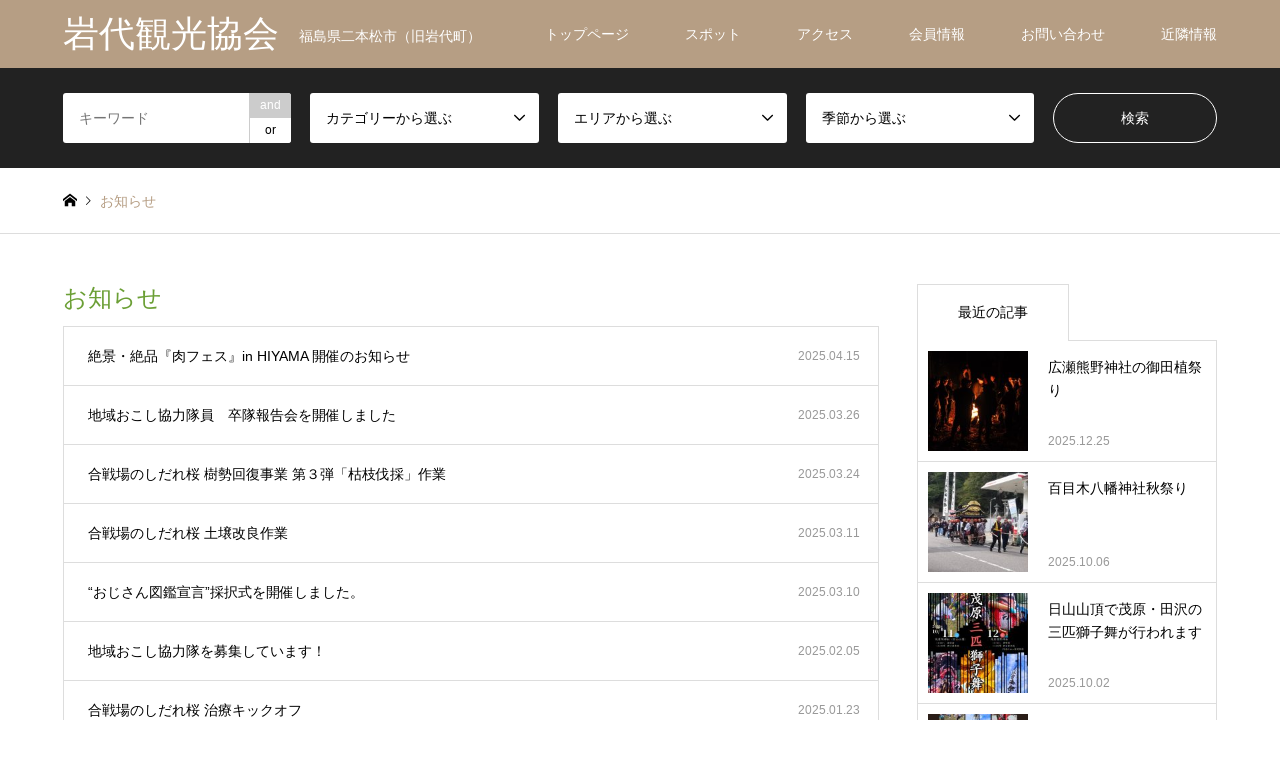

--- FILE ---
content_type: text/html; charset=UTF-8
request_url: https://evergreen-net.jp/news/
body_size: 12091
content:
<!DOCTYPE html>
<html lang="ja">
<head>
<meta charset="UTF-8">
<!--[if IE]><meta http-equiv="X-UA-Compatible" content="IE=edge"><![endif]-->
<meta name="viewport" content="width=device-width">
<title>お知らせ | 岩代観光協会</title>
<meta name="description" content="福島県二本松市（旧岩代町）">
<link rel="pingback" href="https://evergreen-net.jp/xmlrpc.php">
<link rel="shortcut icon" href="https://evergreen-net.jp/wp-content/uploads/2018/05/アイコン-1.jpg">
<meta name='robots' content='max-image-preview:large' />
<link rel='dns-prefetch' href='//stats.wp.com' />
<link rel="alternate" type="application/rss+xml" title="岩代観光協会 &raquo; フィード" href="https://evergreen-net.jp/feed/" />
<link rel="alternate" type="application/rss+xml" title="岩代観光協会 &raquo; コメントフィード" href="https://evergreen-net.jp/comments/feed/" />
<link rel="alternate" type="application/rss+xml" title="岩代観光協会 &raquo; お知らせ フィード" href="https://evergreen-net.jp/news/feed/" />
<style id='wp-img-auto-sizes-contain-inline-css' type='text/css'>
img:is([sizes=auto i],[sizes^="auto," i]){contain-intrinsic-size:3000px 1500px}
/*# sourceURL=wp-img-auto-sizes-contain-inline-css */
</style>
<link rel='stylesheet' id='style-css' href='https://evergreen-net.jp/wp-content/themes/gensen_tcd050/style.css?ver=1.3' type='text/css' media='all' />
<style id='wp-emoji-styles-inline-css' type='text/css'>

	img.wp-smiley, img.emoji {
		display: inline !important;
		border: none !important;
		box-shadow: none !important;
		height: 1em !important;
		width: 1em !important;
		margin: 0 0.07em !important;
		vertical-align: -0.1em !important;
		background: none !important;
		padding: 0 !important;
	}
/*# sourceURL=wp-emoji-styles-inline-css */
</style>
<style id='wp-block-library-inline-css' type='text/css'>
:root{--wp-block-synced-color:#7a00df;--wp-block-synced-color--rgb:122,0,223;--wp-bound-block-color:var(--wp-block-synced-color);--wp-editor-canvas-background:#ddd;--wp-admin-theme-color:#007cba;--wp-admin-theme-color--rgb:0,124,186;--wp-admin-theme-color-darker-10:#006ba1;--wp-admin-theme-color-darker-10--rgb:0,107,160.5;--wp-admin-theme-color-darker-20:#005a87;--wp-admin-theme-color-darker-20--rgb:0,90,135;--wp-admin-border-width-focus:2px}@media (min-resolution:192dpi){:root{--wp-admin-border-width-focus:1.5px}}.wp-element-button{cursor:pointer}:root .has-very-light-gray-background-color{background-color:#eee}:root .has-very-dark-gray-background-color{background-color:#313131}:root .has-very-light-gray-color{color:#eee}:root .has-very-dark-gray-color{color:#313131}:root .has-vivid-green-cyan-to-vivid-cyan-blue-gradient-background{background:linear-gradient(135deg,#00d084,#0693e3)}:root .has-purple-crush-gradient-background{background:linear-gradient(135deg,#34e2e4,#4721fb 50%,#ab1dfe)}:root .has-hazy-dawn-gradient-background{background:linear-gradient(135deg,#faaca8,#dad0ec)}:root .has-subdued-olive-gradient-background{background:linear-gradient(135deg,#fafae1,#67a671)}:root .has-atomic-cream-gradient-background{background:linear-gradient(135deg,#fdd79a,#004a59)}:root .has-nightshade-gradient-background{background:linear-gradient(135deg,#330968,#31cdcf)}:root .has-midnight-gradient-background{background:linear-gradient(135deg,#020381,#2874fc)}:root{--wp--preset--font-size--normal:16px;--wp--preset--font-size--huge:42px}.has-regular-font-size{font-size:1em}.has-larger-font-size{font-size:2.625em}.has-normal-font-size{font-size:var(--wp--preset--font-size--normal)}.has-huge-font-size{font-size:var(--wp--preset--font-size--huge)}.has-text-align-center{text-align:center}.has-text-align-left{text-align:left}.has-text-align-right{text-align:right}.has-fit-text{white-space:nowrap!important}#end-resizable-editor-section{display:none}.aligncenter{clear:both}.items-justified-left{justify-content:flex-start}.items-justified-center{justify-content:center}.items-justified-right{justify-content:flex-end}.items-justified-space-between{justify-content:space-between}.screen-reader-text{border:0;clip-path:inset(50%);height:1px;margin:-1px;overflow:hidden;padding:0;position:absolute;width:1px;word-wrap:normal!important}.screen-reader-text:focus{background-color:#ddd;clip-path:none;color:#444;display:block;font-size:1em;height:auto;left:5px;line-height:normal;padding:15px 23px 14px;text-decoration:none;top:5px;width:auto;z-index:100000}html :where(.has-border-color){border-style:solid}html :where([style*=border-top-color]){border-top-style:solid}html :where([style*=border-right-color]){border-right-style:solid}html :where([style*=border-bottom-color]){border-bottom-style:solid}html :where([style*=border-left-color]){border-left-style:solid}html :where([style*=border-width]){border-style:solid}html :where([style*=border-top-width]){border-top-style:solid}html :where([style*=border-right-width]){border-right-style:solid}html :where([style*=border-bottom-width]){border-bottom-style:solid}html :where([style*=border-left-width]){border-left-style:solid}html :where(img[class*=wp-image-]){height:auto;max-width:100%}:where(figure){margin:0 0 1em}html :where(.is-position-sticky){--wp-admin--admin-bar--position-offset:var(--wp-admin--admin-bar--height,0px)}@media screen and (max-width:600px){html :where(.is-position-sticky){--wp-admin--admin-bar--position-offset:0px}}

/*# sourceURL=wp-block-library-inline-css */
</style><style id='global-styles-inline-css' type='text/css'>
:root{--wp--preset--aspect-ratio--square: 1;--wp--preset--aspect-ratio--4-3: 4/3;--wp--preset--aspect-ratio--3-4: 3/4;--wp--preset--aspect-ratio--3-2: 3/2;--wp--preset--aspect-ratio--2-3: 2/3;--wp--preset--aspect-ratio--16-9: 16/9;--wp--preset--aspect-ratio--9-16: 9/16;--wp--preset--color--black: #000000;--wp--preset--color--cyan-bluish-gray: #abb8c3;--wp--preset--color--white: #ffffff;--wp--preset--color--pale-pink: #f78da7;--wp--preset--color--vivid-red: #cf2e2e;--wp--preset--color--luminous-vivid-orange: #ff6900;--wp--preset--color--luminous-vivid-amber: #fcb900;--wp--preset--color--light-green-cyan: #7bdcb5;--wp--preset--color--vivid-green-cyan: #00d084;--wp--preset--color--pale-cyan-blue: #8ed1fc;--wp--preset--color--vivid-cyan-blue: #0693e3;--wp--preset--color--vivid-purple: #9b51e0;--wp--preset--gradient--vivid-cyan-blue-to-vivid-purple: linear-gradient(135deg,rgb(6,147,227) 0%,rgb(155,81,224) 100%);--wp--preset--gradient--light-green-cyan-to-vivid-green-cyan: linear-gradient(135deg,rgb(122,220,180) 0%,rgb(0,208,130) 100%);--wp--preset--gradient--luminous-vivid-amber-to-luminous-vivid-orange: linear-gradient(135deg,rgb(252,185,0) 0%,rgb(255,105,0) 100%);--wp--preset--gradient--luminous-vivid-orange-to-vivid-red: linear-gradient(135deg,rgb(255,105,0) 0%,rgb(207,46,46) 100%);--wp--preset--gradient--very-light-gray-to-cyan-bluish-gray: linear-gradient(135deg,rgb(238,238,238) 0%,rgb(169,184,195) 100%);--wp--preset--gradient--cool-to-warm-spectrum: linear-gradient(135deg,rgb(74,234,220) 0%,rgb(151,120,209) 20%,rgb(207,42,186) 40%,rgb(238,44,130) 60%,rgb(251,105,98) 80%,rgb(254,248,76) 100%);--wp--preset--gradient--blush-light-purple: linear-gradient(135deg,rgb(255,206,236) 0%,rgb(152,150,240) 100%);--wp--preset--gradient--blush-bordeaux: linear-gradient(135deg,rgb(254,205,165) 0%,rgb(254,45,45) 50%,rgb(107,0,62) 100%);--wp--preset--gradient--luminous-dusk: linear-gradient(135deg,rgb(255,203,112) 0%,rgb(199,81,192) 50%,rgb(65,88,208) 100%);--wp--preset--gradient--pale-ocean: linear-gradient(135deg,rgb(255,245,203) 0%,rgb(182,227,212) 50%,rgb(51,167,181) 100%);--wp--preset--gradient--electric-grass: linear-gradient(135deg,rgb(202,248,128) 0%,rgb(113,206,126) 100%);--wp--preset--gradient--midnight: linear-gradient(135deg,rgb(2,3,129) 0%,rgb(40,116,252) 100%);--wp--preset--font-size--small: 13px;--wp--preset--font-size--medium: 20px;--wp--preset--font-size--large: 36px;--wp--preset--font-size--x-large: 42px;--wp--preset--spacing--20: 0.44rem;--wp--preset--spacing--30: 0.67rem;--wp--preset--spacing--40: 1rem;--wp--preset--spacing--50: 1.5rem;--wp--preset--spacing--60: 2.25rem;--wp--preset--spacing--70: 3.38rem;--wp--preset--spacing--80: 5.06rem;--wp--preset--shadow--natural: 6px 6px 9px rgba(0, 0, 0, 0.2);--wp--preset--shadow--deep: 12px 12px 50px rgba(0, 0, 0, 0.4);--wp--preset--shadow--sharp: 6px 6px 0px rgba(0, 0, 0, 0.2);--wp--preset--shadow--outlined: 6px 6px 0px -3px rgb(255, 255, 255), 6px 6px rgb(0, 0, 0);--wp--preset--shadow--crisp: 6px 6px 0px rgb(0, 0, 0);}:where(.is-layout-flex){gap: 0.5em;}:where(.is-layout-grid){gap: 0.5em;}body .is-layout-flex{display: flex;}.is-layout-flex{flex-wrap: wrap;align-items: center;}.is-layout-flex > :is(*, div){margin: 0;}body .is-layout-grid{display: grid;}.is-layout-grid > :is(*, div){margin: 0;}:where(.wp-block-columns.is-layout-flex){gap: 2em;}:where(.wp-block-columns.is-layout-grid){gap: 2em;}:where(.wp-block-post-template.is-layout-flex){gap: 1.25em;}:where(.wp-block-post-template.is-layout-grid){gap: 1.25em;}.has-black-color{color: var(--wp--preset--color--black) !important;}.has-cyan-bluish-gray-color{color: var(--wp--preset--color--cyan-bluish-gray) !important;}.has-white-color{color: var(--wp--preset--color--white) !important;}.has-pale-pink-color{color: var(--wp--preset--color--pale-pink) !important;}.has-vivid-red-color{color: var(--wp--preset--color--vivid-red) !important;}.has-luminous-vivid-orange-color{color: var(--wp--preset--color--luminous-vivid-orange) !important;}.has-luminous-vivid-amber-color{color: var(--wp--preset--color--luminous-vivid-amber) !important;}.has-light-green-cyan-color{color: var(--wp--preset--color--light-green-cyan) !important;}.has-vivid-green-cyan-color{color: var(--wp--preset--color--vivid-green-cyan) !important;}.has-pale-cyan-blue-color{color: var(--wp--preset--color--pale-cyan-blue) !important;}.has-vivid-cyan-blue-color{color: var(--wp--preset--color--vivid-cyan-blue) !important;}.has-vivid-purple-color{color: var(--wp--preset--color--vivid-purple) !important;}.has-black-background-color{background-color: var(--wp--preset--color--black) !important;}.has-cyan-bluish-gray-background-color{background-color: var(--wp--preset--color--cyan-bluish-gray) !important;}.has-white-background-color{background-color: var(--wp--preset--color--white) !important;}.has-pale-pink-background-color{background-color: var(--wp--preset--color--pale-pink) !important;}.has-vivid-red-background-color{background-color: var(--wp--preset--color--vivid-red) !important;}.has-luminous-vivid-orange-background-color{background-color: var(--wp--preset--color--luminous-vivid-orange) !important;}.has-luminous-vivid-amber-background-color{background-color: var(--wp--preset--color--luminous-vivid-amber) !important;}.has-light-green-cyan-background-color{background-color: var(--wp--preset--color--light-green-cyan) !important;}.has-vivid-green-cyan-background-color{background-color: var(--wp--preset--color--vivid-green-cyan) !important;}.has-pale-cyan-blue-background-color{background-color: var(--wp--preset--color--pale-cyan-blue) !important;}.has-vivid-cyan-blue-background-color{background-color: var(--wp--preset--color--vivid-cyan-blue) !important;}.has-vivid-purple-background-color{background-color: var(--wp--preset--color--vivid-purple) !important;}.has-black-border-color{border-color: var(--wp--preset--color--black) !important;}.has-cyan-bluish-gray-border-color{border-color: var(--wp--preset--color--cyan-bluish-gray) !important;}.has-white-border-color{border-color: var(--wp--preset--color--white) !important;}.has-pale-pink-border-color{border-color: var(--wp--preset--color--pale-pink) !important;}.has-vivid-red-border-color{border-color: var(--wp--preset--color--vivid-red) !important;}.has-luminous-vivid-orange-border-color{border-color: var(--wp--preset--color--luminous-vivid-orange) !important;}.has-luminous-vivid-amber-border-color{border-color: var(--wp--preset--color--luminous-vivid-amber) !important;}.has-light-green-cyan-border-color{border-color: var(--wp--preset--color--light-green-cyan) !important;}.has-vivid-green-cyan-border-color{border-color: var(--wp--preset--color--vivid-green-cyan) !important;}.has-pale-cyan-blue-border-color{border-color: var(--wp--preset--color--pale-cyan-blue) !important;}.has-vivid-cyan-blue-border-color{border-color: var(--wp--preset--color--vivid-cyan-blue) !important;}.has-vivid-purple-border-color{border-color: var(--wp--preset--color--vivid-purple) !important;}.has-vivid-cyan-blue-to-vivid-purple-gradient-background{background: var(--wp--preset--gradient--vivid-cyan-blue-to-vivid-purple) !important;}.has-light-green-cyan-to-vivid-green-cyan-gradient-background{background: var(--wp--preset--gradient--light-green-cyan-to-vivid-green-cyan) !important;}.has-luminous-vivid-amber-to-luminous-vivid-orange-gradient-background{background: var(--wp--preset--gradient--luminous-vivid-amber-to-luminous-vivid-orange) !important;}.has-luminous-vivid-orange-to-vivid-red-gradient-background{background: var(--wp--preset--gradient--luminous-vivid-orange-to-vivid-red) !important;}.has-very-light-gray-to-cyan-bluish-gray-gradient-background{background: var(--wp--preset--gradient--very-light-gray-to-cyan-bluish-gray) !important;}.has-cool-to-warm-spectrum-gradient-background{background: var(--wp--preset--gradient--cool-to-warm-spectrum) !important;}.has-blush-light-purple-gradient-background{background: var(--wp--preset--gradient--blush-light-purple) !important;}.has-blush-bordeaux-gradient-background{background: var(--wp--preset--gradient--blush-bordeaux) !important;}.has-luminous-dusk-gradient-background{background: var(--wp--preset--gradient--luminous-dusk) !important;}.has-pale-ocean-gradient-background{background: var(--wp--preset--gradient--pale-ocean) !important;}.has-electric-grass-gradient-background{background: var(--wp--preset--gradient--electric-grass) !important;}.has-midnight-gradient-background{background: var(--wp--preset--gradient--midnight) !important;}.has-small-font-size{font-size: var(--wp--preset--font-size--small) !important;}.has-medium-font-size{font-size: var(--wp--preset--font-size--medium) !important;}.has-large-font-size{font-size: var(--wp--preset--font-size--large) !important;}.has-x-large-font-size{font-size: var(--wp--preset--font-size--x-large) !important;}
/*# sourceURL=global-styles-inline-css */
</style>

<style id='classic-theme-styles-inline-css' type='text/css'>
/*! This file is auto-generated */
.wp-block-button__link{color:#fff;background-color:#32373c;border-radius:9999px;box-shadow:none;text-decoration:none;padding:calc(.667em + 2px) calc(1.333em + 2px);font-size:1.125em}.wp-block-file__button{background:#32373c;color:#fff;text-decoration:none}
/*# sourceURL=/wp-includes/css/classic-themes.min.css */
</style>
<link rel='stylesheet' id='contact-form-7-css' href='https://evergreen-net.jp/wp-content/plugins/contact-form-7/includes/css/styles.css?ver=6.0.3' type='text/css' media='all' />
<link rel='stylesheet' id='tcd-maps-css' href='https://evergreen-net.jp/wp-content/plugins/tcd-google-maps/admin.css?ver=6.9' type='text/css' media='all' />
<script type="text/javascript" src="https://evergreen-net.jp/wp-includes/js/jquery/jquery.min.js?ver=3.7.1" id="jquery-core-js"></script>
<script type="text/javascript" src="https://evergreen-net.jp/wp-includes/js/jquery/jquery-migrate.min.js?ver=3.4.1" id="jquery-migrate-js"></script>
<link rel="https://api.w.org/" href="https://evergreen-net.jp/wp-json/" />	<style>img#wpstats{display:none}</style>
		
<link rel="stylesheet" href="https://evergreen-net.jp/wp-content/themes/gensen_tcd050/css/design-plus.css?ver=1.3">
<link rel="stylesheet" href="https://evergreen-net.jp/wp-content/themes/gensen_tcd050/css/sns-botton.css?ver=1.3">
<link rel="stylesheet" href="https://evergreen-net.jp/wp-content/themes/gensen_tcd050/css/responsive.css?ver=1.3">
<link rel="stylesheet" href="https://evergreen-net.jp/wp-content/themes/gensen_tcd050/css/footer-bar.css?ver=1.3">

<script src="https://evergreen-net.jp/wp-content/themes/gensen_tcd050/js/jquery.easing.1.3.js?ver=1.3"></script>
<script src="https://evergreen-net.jp/wp-content/themes/gensen_tcd050/js/jquery.textOverflowEllipsis.js?ver=1.3"></script>
<script src="https://evergreen-net.jp/wp-content/themes/gensen_tcd050/js/jscript.js?ver=1.3"></script>
<script src="https://evergreen-net.jp/wp-content/themes/gensen_tcd050/js/comment.js?ver=1.3"></script>
<script src="https://evergreen-net.jp/wp-content/themes/gensen_tcd050/js/header_fix.js?ver=1.3"></script>
<script src="https://evergreen-net.jp/wp-content/themes/gensen_tcd050/js/jquery.chosen.min.js?ver=1.3"></script>
<link rel="stylesheet" href="https://evergreen-net.jp/wp-content/themes/gensen_tcd050/css/jquery.chosen.css?ver=1.3">

<style type="text/css">
body, input, textarea, select { font-family: Arial, "ヒラギノ角ゴ ProN W3", "Hiragino Kaku Gothic ProN", "メイリオ", Meiryo, sans-serif; }
.rich_font { font-family: "Times New Roman" , "游明朝" , "Yu Mincho" , "游明朝体" , "YuMincho" , "ヒラギノ明朝 Pro W3" , "Hiragino Mincho Pro" , "HiraMinProN-W3" , "HGS明朝E" , "ＭＳ Ｐ明朝" , "MS PMincho" , serif; font-weight:500; }

#header_logo #logo_text .logo { font-size:36px; }
#header_logo_fix #logo_text_fixed .logo { font-size:36px; }
#footer_logo .logo_text { font-size:36px; }
#post_title { font-size:30px; }
.post_content { font-size:14px; }
#archive_headline { font-size:42px; }
#archive_desc { font-size:14px; }
  
@media screen and (max-width:991px) {
  #header_logo #logo_text .logo { font-size:26px; }
  #header_logo_fix #logo_text_fixed .logo { font-size:26px; }
  #footer_logo .logo_text { font-size:26px; }
  #post_title { font-size:16px; }
  .post_content { font-size:14px; }
  #archive_headline { font-size:20px; }
  #archive_desc { font-size:14px; }
}




.image {
overflow: hidden;
-webkit-backface-visibility: hidden;
backface-visibility: hidden;
-webkit-transition-duration: .35s;
-moz-transition-duration: .35s;
-ms-transition-duration: .35s;
-o-transition-duration: .35s;
transition-duration: .35s;
}
.image img {
-webkit-backface-visibility: hidden;
backface-visibility: hidden;
-webkit-transform: scale(1);
-webkit-transition-property: opacity, scale, -webkit-transform, transform;
-webkit-transition-duration: .35s;
-moz-transform: scale(1);
-moz-transition-property: opacity, scale, -moz-transform, transform;
-moz-transition-duration: .35s;
-ms-transform: scale(1);
-ms-transition-property: opacity, scale, -ms-transform, transform;
-ms-transition-duration: .35s;
-o-transform: scale(1);
-o-transition-property: opacity, scale, -o-transform, transform;
-o-transition-duration: .35s;
transform: scale(1);
transition-property: opacity, scale, transform;
transition-duration: .35s;
}
.image:hover img, a:hover .image img {
-webkit-transform: scale(1.2);
-moz-transform: scale(1.2);
-ms-transform: scale(1.2);
-o-transform: scale(1.2);
transform: scale(1.2);
}
.introduce_list_col a:hover .image img {
-webkit-transform: scale(1.2) translate3d(-41.66%, 0, 0);
-moz-transform: scale(1.2) translate3d(-41.66%, 0, 0);
-ms-transform: scale(1.2) translate3d(-41.66%, 0, 0);
-o-transform: scale(1.2) translate3d(-41.66%, 0, 0);
transform: scale(1.2) translate3d(-41.66%, 0, 0);
}


.archive_filter .button input:hover, .archive_sort dt,#post_pagination p, #post_pagination a:hover, #return_top a, .c-pw__btn,
#comment_header ul li a:hover, #comment_header ul li.comment_switch_active a, #comment_header #comment_closed p,
#introduce_slider .slick-dots li button:hover, #introduce_slider .slick-dots li.slick-active button
{ background-color:#6b9f35; }

#comment_header ul li.comment_switch_active a, #comment_header #comment_closed p, #guest_info input:focus, #comment_textarea textarea:focus
{ border-color:#6b9f35; }

#comment_header ul li.comment_switch_active a:after, #comment_header #comment_closed p:after
{ border-color:#6b9f35 transparent transparent transparent; }

.header_search_inputs .chosen-results li[data-option-array-index="0"]
{ background-color:#6b9f35 !important; border-color:#6b9f35; }

a:hover, #bread_crumb li a:hover, #bread_crumb li.home a:hover:before, #bread_crumb li.last,
#archive_headline, .archive_header .headline, .archive_filter_headline, #related_post .headline,
#introduce_header .headline, .introduce_list_col .info .title, .introduce_archive_banner_link a:hover,
#recent_news .headline, #recent_news li a:hover, #comment_headline,
.side_headline, ul.banner_list li a:hover .caption, .footer_headline, .footer_widget a:hover,
#index_news .entry-date, #index_news_mobile .entry-date, .cb_content-carousel a:hover .image .title
{ color:#6b9f35; }

#index_news_mobile .archive_link a:hover, .cb_content-blog_list .archive_link a:hover, #load_post a:hover, #submit_comment:hover, .c-pw__btn:hover
{ background-color:#f9d375; }

#header_search select:focus, .header_search_inputs .chosen-with-drop .chosen-single span, #footer_contents a:hover, #footer_nav a:hover, #footer_social_link li:hover:before,
#header_slider .slick-arrow:hover, .cb_content-carousel .slick-arrow:hover
{ color:#f9d375; }

.post_content a { color:#cdde80; }

#header_search, #index_header_search { background-color:#222222; }

#footer_nav { background-color:#F7F7F7; }
#footer_contents { background-color:#b69e84; }

#header_search_submit { background-color:rgba(0,0,0,0); }
#header_search_submit:hover { background-color:rgba(146,120,95,1.0); }
.cat-category { background-color:#999999 !important; }
.cat-category2 { background-color:#000000 !important; }
.cat-category3 { background-color:#b69e84 !important; }

@media only screen and (min-width:992px) {
  #global_menu ul ul a { background-color:#6b9f35; }
  #global_menu ul ul a:hover, #global_menu ul ul .current-menu-item > a { background-color:#f9d375; }
  #header_top { background-color:#b69e84; }
  .has_header_content #header_top { background-color:rgba(182,158,132,50); }
  .fix_top.header_fix #header_top { background-color:rgba(0,0,0,0.8); }
  #header_logo a, #global_menu > ul > li > a { color:#ffffff; }
  #header_logo_fix a, .fix_top.header_fix #global_menu > ul > li > a { color:#ffffff; }
  .has_header_content #index_header_search { background-color:rgba(34,34,34,0.6); }
}
@media screen and (max-width:991px) {
  #global_menu { background-color:#6b9f35; }
  #global_menu a:hover, #global_menu .current-menu-item > a { background-color:#f9d375; }
  #header_top { background-color:#b69e84; }
  #header_top a, #header_top a:before { color:#ffffff !important; }
  .mobile_fix_top.header_fix #header_top { background-color:rgba(0,0,0,0.8); }
  .mobile_fix_top.header_fix #header_top a, .mobile_fix_top.header_fix #header_top a:before { color:#ffffff !important; }
  .archive_sort dt { color:#6b9f35; }
  .post-type-archive-news #recent_news .show_date li .date { color:#6b9f35; }
}



</style>

<script src="https://evergreen-net.jp/wp-content/themes/gensen_tcd050/js/imagesloaded.pkgd.min.js?ver=1.3"></script>
<link rel="icon" href="https://evergreen-net.jp/wp-content/uploads/2018/05/アイコン-1.jpg" sizes="32x32" />
<link rel="icon" href="https://evergreen-net.jp/wp-content/uploads/2018/05/アイコン-1.jpg" sizes="192x192" />
<link rel="apple-touch-icon" href="https://evergreen-net.jp/wp-content/uploads/2018/05/アイコン-1.jpg" />
<meta name="msapplication-TileImage" content="https://evergreen-net.jp/wp-content/uploads/2018/05/アイコン-1.jpg" />
</head>
<body id="body" class="archive post-type-archive post-type-archive-news wp-theme-gensen_tcd050 fix_top">


 <div id="header">
  <div id="header_top">
   <div class="inner clearfix">
    <div id="header_logo">
     <div id="logo_text">
 <h1 class="logo"><a href="https://evergreen-net.jp/"><span class="rich_font">岩代観光協会</span><span class="desc">福島県二本松市（旧岩代町）</span></a></h1>
</div>
    </div>
    <div id="header_logo_fix">
     <div id="logo_text_fixed">
 <p class="logo rich_font"><a href="https://evergreen-net.jp/" title="岩代観光協会">岩代観光協会</a></p>
</div>
    </div>
    <a href="#" class="search_button"><span>検索</span></a>
    <a href="#" class="menu_button"><span>menu</span></a>
    <div id="global_menu">
     <ul id="menu-%e5%b2%a9%e4%bb%a3%e3%83%a1%e3%82%a4%e3%83%b3%e3%83%a1%e3%83%8b%e3%83%a5%e3%83%bc" class="menu"><li id="menu-item-2312" class="menu-item menu-item-type-custom menu-item-object-custom menu-item-home menu-item-2312"><a href="https://evergreen-net.jp/">トップページ</a></li>
<li id="menu-item-37" class="menu-item menu-item-type-post_type menu-item-object-page menu-item-has-children menu-item-37"><a href="https://evergreen-net.jp/%e8%a8%98%e4%ba%8b%e3%83%9a%e3%83%bc%e3%82%b8/">スポット</a>
<ul class="sub-menu">
	<li id="menu-item-26" class="menu-item menu-item-type-taxonomy menu-item-object-category menu-item-26"><a href="https://evergreen-net.jp/category/%e9%a3%9f%e3%83%bb%e3%83%ac%e3%82%b8%e3%83%a3%e3%83%bc%e6%96%bd%e8%a8%ad/">食・レジャー施設</a></li>
	<li id="menu-item-23" class="menu-item menu-item-type-taxonomy menu-item-object-category menu-item-23"><a href="https://evergreen-net.jp/category/%e6%99%af%e8%89%b2%e3%83%bb%e9%8a%98%e6%9c%a8/">景色・銘木</a></li>
	<li id="menu-item-24" class="menu-item menu-item-type-taxonomy menu-item-object-category menu-item-24"><a href="https://evergreen-net.jp/category/%e6%ad%b4%e5%8f%b2%e3%83%bb%e6%96%87%e5%8c%96/">歴史・文化</a></li>
	<li id="menu-item-25" class="menu-item menu-item-type-taxonomy menu-item-object-category menu-item-25"><a href="https://evergreen-net.jp/category/%e7%a5%ad%e3%82%8a/">祭り</a></li>
</ul>
</li>
<li id="menu-item-36" class="menu-item menu-item-type-post_type menu-item-object-page menu-item-36"><a href="https://evergreen-net.jp/%e3%82%a2%e3%82%af%e3%82%bb%e3%82%b9/">アクセス</a></li>
<li id="menu-item-236" class="menu-item menu-item-type-post_type menu-item-object-page menu-item-236"><a href="https://evergreen-net.jp/%e4%bc%9a%e5%93%a1%e6%83%85%e5%a0%b1/">会員情報</a></li>
<li id="menu-item-35" class="menu-item menu-item-type-post_type menu-item-object-page menu-item-35"><a href="https://evergreen-net.jp/%e3%81%8a%e5%95%8f%e3%81%84%e5%90%88%e3%82%8f%e3%81%9b/">お問い合わせ</a></li>
<li id="menu-item-251" class="menu-item menu-item-type-post_type menu-item-object-page menu-item-251"><a href="https://evergreen-net.jp/%e8%bf%91%e9%9a%a3%e6%83%85%e5%a0%b1/">近隣情報</a></li>
</ul>    </div>
   </div>
  </div>
  <div id="header_search">
   <div class="inner">
    <form action="https://evergreen-net.jp/" method="get" class="columns-5">
     <div class="header_search_inputs header_search_keywords">
      <input type="text" id="header_search_keywords" name="search_keywords" placeholder="キーワード" value="" />
      <input type="hidden" name="search_keywords_operator" value="and" />
      <ul class="search_keywords_operator">
       <li class="active">and</li>
       <li>or</li>
      </ul>
     </div>
     <div class="header_search_inputs">
<select  name='search_cat1' id='header_search_cat1' class=''>
	<option value='0' selected='selected'>カテゴリーから選ぶ</option>
	<option class="level-0" value="1">未分類</option>
	<option class="level-0" value="3">景色・銘木</option>
	<option class="level-0" value="4">祭り</option>
	<option class="level-0" value="5">歴史・文化</option>
	<option class="level-0" value="6">食・レジャー施設</option>
	<option class="level-0" value="7">お知らせ</option>
	<option class="level-0" value="35">スタッフ日記</option>
	<option class="level-0" value="44">岩代おじさん</option>
</select>
     </div>
     <div class="header_search_inputs">
<select  name='search_cat2' id='header_search_cat2' class=''>
	<option value='0' selected='selected'>エリアから選ぶ</option>
	<option class="level-0" value="13">小浜</option>
	<option class="level-0" value="14">新殿</option>
	<option class="level-0" value="15">旭</option>
</select>
     </div>
     <div class="header_search_inputs">
<select  name='search_cat3' id='header_search_cat3' class=''>
	<option value='0' selected='selected'>季節から選ぶ</option>
	<option class="level-0" value="16">春</option>
	<option class="level-0" value="17">夏</option>
	<option class="level-0" value="18">秋</option>
	<option class="level-0" value="19">冬</option>
	<option class="level-0" value="20">通年</option>
</select>
     </div>
     <div class="header_search_inputs header_search_button">
      <input type="submit" id="header_search_submit" value="検索" />
     </div>
    </form>
   </div>
  </div>
 </div><!-- END #header -->

 <div id="main_contents" class="clearfix">


<div id="breadcrumb">
 <ul class="inner clearfix">
  <li itemscope="itemscope" itemtype="http://data-vocabulary.org/Breadcrumb" class="home"><a itemprop="url" href="https://evergreen-net.jp/"><span itemprop="title">ホーム</span></a></li>

  <li class="last">お知らせ</li>

 </ul>
</div>

<div id="main_col" class="clearfix">

 <div id="left_col">

  <div id="recent_news">
   <h2 class="headline rich_font">お知らせ</h2>
   <ol class="show_date">
    <li class="clearfix">
     <a href="https://evergreen-net.jp/news/%e7%b5%b6%e6%99%af%e3%83%bb%e7%b5%b6%e5%93%81%e3%80%8e%e8%82%89%e3%83%95%e3%82%a7%e3%82%b9%e3%80%8fin-hiyama-%e9%96%8b%e5%82%ac%e3%81%ae%e3%81%8a%e7%9f%a5%e3%82%89%e3%81%9b/">
      <h3 class="title">絶景・絶品『肉フェス』in HIYAMA 開催のお知らせ</h3>
      <p class="date">2025.04.15</p>     </a>
    </li>
    <li class="clearfix">
     <a href="https://evergreen-net.jp/news/%e5%9c%b0%e5%9f%9f%e3%81%8a%e3%81%93%e3%81%97%e5%8d%94%e5%8a%9b%e9%9a%8a%e5%93%a1%e3%80%80%e5%8d%92%e9%9a%8a%e5%a0%b1%e5%91%8a%e4%bc%9a%e3%82%92%e9%96%8b%e5%82%ac%e3%81%97%e3%81%be%e3%81%97%e3%81%9f/">
      <h3 class="title">地域おこし協力隊員　卒隊報告会を開催しました</h3>
      <p class="date">2025.03.26</p>     </a>
    </li>
    <li class="clearfix">
     <a href="https://evergreen-net.jp/news/%e5%90%88%e6%88%a6%e5%a0%b4%e3%81%ae%e3%81%97%e3%81%a0%e3%82%8c%e6%a1%9c-%e6%a8%b9%e5%8b%a2%e5%9b%9e%e5%be%a9%e4%ba%8b%e6%a5%ad-%e7%ac%ac%ef%bc%93%e5%bc%be%e3%80%8c%e6%9e%af%e6%9e%9d%e4%bc%90%e6%8e%a1/">
      <h3 class="title">合戦場のしだれ桜 樹勢回復事業 第３弾「枯枝伐採」作業</h3>
      <p class="date">2025.03.24</p>     </a>
    </li>
    <li class="clearfix">
     <a href="https://evergreen-net.jp/news/%e5%90%88%e6%88%a6%e5%a0%b4%e3%81%ae%e3%81%97%e3%81%a0%e3%82%8c%e6%a1%9c-%e5%9c%9f%e5%a3%8c%e6%94%b9%e8%89%af%e4%bd%9c%e6%a5%ad/">
      <h3 class="title">合戦場のしだれ桜 土壌改良作業</h3>
      <p class="date">2025.03.11</p>     </a>
    </li>
    <li class="clearfix">
     <a href="https://evergreen-net.jp/news/%e3%81%8a%e3%81%98%e3%81%95%e3%82%93%e5%9b%b3%e9%91%91%e5%ae%a3%e8%a8%80%e6%8e%a1%e6%8a%9e%e5%bc%8f%e3%82%92%e9%96%8b%e5%82%ac%e3%81%97%e3%81%be%e3%81%97%e3%81%9f%e3%80%82/">
      <h3 class="title">“おじさん図鑑宣言”採択式を開催しました。</h3>
      <p class="date">2025.03.10</p>     </a>
    </li>
    <li class="clearfix">
     <a href="https://evergreen-net.jp/news/%e5%9c%b0%e5%9f%9f%e3%81%8a%e3%81%93%e3%81%97%e5%8d%94%e5%8a%9b%e9%9a%8a%e3%82%92%e5%8b%9f%e9%9b%86%e3%81%97%e3%81%a6%e3%81%84%e3%81%be%e3%81%99%ef%bc%81/">
      <h3 class="title">地域おこし協力隊を募集しています！</h3>
      <p class="date">2025.02.05</p>     </a>
    </li>
    <li class="clearfix">
     <a href="https://evergreen-net.jp/news/%e5%90%88%e6%88%a6%e5%a0%b4%e3%81%ae%e3%81%97%e3%81%a0%e3%82%8c%e6%a1%9c-%e6%b2%bb%e7%99%82%e3%82%ad%e3%83%83%e3%82%af%e3%82%aa%e3%83%95/">
      <h3 class="title">合戦場のしだれ桜 治療キックオフ</h3>
      <p class="date">2025.01.23</p>     </a>
    </li>
    <li class="clearfix">
     <a href="https://evergreen-net.jp/news/%e5%b2%a9%e4%bb%a3%e3%81%8a%e3%81%98%e3%81%95%e3%82%93%e5%9b%b3%e9%91%91%e3%80%80%e5%ae%9f%e8%b7%b5%e7%b7%a8%e3%80%8c%e3%81%b5%e3%81%97%e3%81%8e%e3%81%aa%e5%9c%b0%e5%9b%b3%e3%80%80%e2%85%b0%e3%80%8d/">
      <h3 class="title">岩代おじさん図鑑　実践編「ふしぎな地図　Ⅰ」発刊</h3>
      <p class="date">2024.11.21</p>     </a>
    </li>
    <li class="clearfix">
     <a href="https://evergreen-net.jp/news/%e5%90%88%e6%88%a6%e5%a0%b4%e3%81%ae%e3%81%97%e3%81%a0%e3%82%8c%e6%a1%9c-%e6%a8%b9%e5%8b%a2%e5%9b%9e%e5%be%a9%e3%83%97%e3%83%ad%e3%82%b8%e3%82%a7%e3%82%af%e3%83%88%e3%81%ae%e7%b5%90/">
      <h3 class="title">”合戦場のしだれ桜” 樹勢回復プロジェクトの結果報告とご支援への御礼</h3>
      <p class="date">2024.11.07</p>     </a>
    </li>
    <li class="clearfix">
     <a href="https://evergreen-net.jp/news/%ef%bc%9d%e5%b2%a9%e4%bb%a3%e3%81%8a%e3%81%98%e3%81%95%e3%82%93%e5%9b%b3%e9%91%91%e3%80%80%e5%ae%9f%e8%b7%b5%e7%b7%a8%ef%bc%9d%e3%80%80%e3%81%b5%e3%81%97%e3%81%8e%e3%81%aa%e5%9c%b0%e5%9b%b3/">
      <h3 class="title">＝岩代おじさん図鑑　実践編＝　‟ふしぎな地図Ⅰ”　発表会を開催します！</h3>
      <p class="date">2024.11.07</p>     </a>
    </li>
   </ol>
  </div><!-- END #recent_news -->

<div class="page_navi">
<ul class='page-numbers'>
	<li><span aria-current="page" class="page-numbers current">1</span></li>
	<li><a class="page-numbers" href="https://evergreen-net.jp/news/page/2/">2</a></li>
	<li><a class="next page-numbers" href="https://evergreen-net.jp/news/page/2/">&#xe910;</a></li>
</ul>

</div>

 </div><!-- END #left_col -->

 <div id="side_col">
  <div class="widget side_widget clearfix styled_post_list1_widget" id="styled_post_list1_widget-2">
<input type="radio" id="styled_post_list1_widget-2-recent_post" name="styled_post_list1_widget-2-tab-radio" class="tab-radio tab-radio-recent_post" checked="checked" />
<ol class="styled_post_list1_tabs">
 <li class="tab-label-recent_post"><label for="styled_post_list1_widget-2-recent_post">最近の記事</label></li>
</ol>
<ol class="styled_post_list1 tab-content-recent_post">
 <li class="clearfix">
  <a href="https://evergreen-net.jp/2025/12/25/%e5%ba%83%e7%80%ac%e7%86%8a%e9%87%8e%e7%a5%9e%e7%a4%be%e3%81%ae%e5%be%a1%e7%94%b0%e6%a4%8d%e7%a5%ad%e3%82%8a/">
   <div class="image">
    <img width="150" height="150" src="https://evergreen-net.jp/wp-content/uploads/2023/12/DSC_8563-150x150.jpg" class="attachment-size1 size-size1 wp-post-image" alt="" decoding="async" loading="lazy" />   </div>
   <div class="info">
    <h4 class="title">広瀬熊野神社の御田植祭り</h4>
   <p class="date">2025.12.25</p>   </div>
  </a>
 </li>
 <li class="clearfix">
  <a href="https://evergreen-net.jp/2025/10/06/%e7%99%be%e7%9b%ae%e6%9c%a8%e5%85%ab%e5%b9%a1%e7%a5%9e%e7%a4%be%e7%a7%8b%e7%a5%ad%e3%82%8a/">
   <div class="image">
    <img width="150" height="150" src="https://evergreen-net.jp/wp-content/uploads/2025/10/IMG_0462-150x150.jpg" class="attachment-size1 size-size1 wp-post-image" alt="" decoding="async" loading="lazy" />   </div>
   <div class="info">
    <h4 class="title">百目木八幡神社秋祭り</h4>
   <p class="date">2025.10.06</p>   </div>
  </a>
 </li>
 <li class="clearfix">
  <a href="https://evergreen-net.jp/2025/10/02/2023%e3%81%84%e3%82%8f%e3%81%97%e3%82%8d%e7%b4%8d%e6%b6%bc%e7%a5%ad%ef%bc%88%e3%81%84%e3%82%8f%e3%81%97%e3%82%8d%e5%a4%8f%e7%a5%ad%e3%82%8a%ef%bc%89%e3%81%ae%e9%96%8b%e5%82%ac%e3%81%ab%e3%81%a4-3/">
   <div class="image">
    <img width="150" height="150" src="https://evergreen-net.jp/wp-content/uploads/2023/10/8335725530cf17597cdaa7379ec857d2-150x150.jpg" class="attachment-size1 size-size1 wp-post-image" alt="" decoding="async" loading="lazy" />   </div>
   <div class="info">
    <h4 class="title">日山山頂で茂原・田沢の三匹獅子舞が行われます</h4>
   <p class="date">2025.10.02</p>   </div>
  </a>
 </li>
 <li class="clearfix">
  <a href="https://evergreen-net.jp/2025/10/01/%e6%97%a5%e5%b1%b1%e5%b1%b1%e9%a0%82%e3%81%a7%e8%8c%82%e5%8e%9f%e3%83%bb%e7%94%b0%e6%b2%a2%e3%81%ae%e4%b8%89%e5%8c%b9%e7%8d%85%e5%ad%90%e8%88%9e%e3%81%8c%e8%a1%8c%e3%82%8f%e3%82%8c%e3%81%be%e3%81%99/">
   <div class="image">
    <img width="150" height="150" src="https://evergreen-net.jp/wp-content/uploads/2024/10/a9c5984186c4f8b2d9a2495ca9d19062-150x150.jpg" class="attachment-size1 size-size1 wp-post-image" alt="" decoding="async" loading="lazy" />   </div>
   <div class="info">
    <h4 class="title">日山山頂で茂原・田沢の三匹獅子舞が行われます</h4>
   <p class="date">2025.10.01</p>   </div>
  </a>
 </li>
 <li class="clearfix">
  <a href="https://evergreen-net.jp/2025/09/17/%e5%b0%8f%e6%b5%9c%e3%81%ae%e7%b4%8b%e4%bb%98%e7%a5%ad%e3%82%8a/">
   <div class="image">
    <img width="150" height="150" src="https://evergreen-net.jp/wp-content/uploads/2018/06/DSC5155-1-150x150.jpg" class="attachment-size1 size-size1 wp-post-image" alt="" decoding="async" loading="lazy" />   </div>
   <div class="info">
    <h4 class="title">小浜の紋付祭り</h4>
   <p class="date">2025.09.17</p>   </div>
  </a>
 </li>
</ol>
</div>
<div class="widget side_widget clearfix tcdw_banner_list_widget" id="tcdw_banner_list_widget-3">

<ul class="banner_list">
<li><a href="http://www.marusan-lumber.co.jp/" target="_blank"><div class="image"><img src="https://evergreen-net.jp/wp-content/uploads/2018/06/マルサン-1.jpg" alt="" /></div></a></li>
<li><a href="http://www.haneda-unitec.jp/" target="_blank"><div class="image"><img src="https://evergreen-net.jp/wp-content/uploads/2018/06/ハネダ.jpg" alt="" /></div></a></li>
<li><a href="http://minato-sekizai.com/" target="_blank"><div class="image"><img src="https://evergreen-net.jp/wp-content/uploads/2018/06/湊石材.jpg" alt="" /></div></a></li>
<li><a href="https://www.honta.co.jp/" target="_blank"><div class="image"><img src="https://evergreen-net.jp/wp-content/uploads/2019/02/スクリーンショット-2019-02-01-10.13.41.png" alt="" /></div></a></li>
<li><a href="http://www.f-adatara.jp/" target="_blank"><div class="image"><img src="https://evergreen-net.jp/wp-content/uploads/2018/06/shoukoukai-banner2.jpg" alt="" /></div></a></li>
<li><a href="https://iwashiro-mugenjuku.com/" target="_blank"><div class="image"><img src="https://evergreen-net.jp/wp-content/uploads/2021/03/logo_04.png" alt="" /></div></a></li>
</ul>
</div>
 </div>

</div><!-- END #main_col -->


 </div><!-- END #main_contents -->

 <div id="footer">

  <div id="footer_nav">
   <div class="inner">
    <div class="footer_nav_cols clearfix">
     <div class="footer_nav_col footer_nav_1 footer_nav_category2 footer_nav_type2">
      <div class="headline" style="background:#000000;">エリア</div>
      <ul>
       <li><a href="https://evergreen-net.jp/category2/%e5%b0%8f%e6%b5%9c%e3%82%a8%e3%83%aa%e3%82%a2/">小浜</a></li>
       <li><a href="https://evergreen-net.jp/category2/%e6%96%b0%e6%ae%bf%e3%82%a8%e3%83%aa%e3%82%a2/">新殿</a></li>
       <li><a href="https://evergreen-net.jp/category2/%e6%97%ad%e3%82%a8%e3%83%aa%e3%82%a2/">旭</a></li>
      </ul>
     </div>
     <div class="footer_nav_col footer_nav_2 footer_nav_category footer_nav_type1">
      <div class="headline" style="background:#999999;">カテゴリー</div>
      <ul class="clearfix">
       <li><a href="https://evergreen-net.jp/category/%e3%81%8a%e7%9f%a5%e3%82%89%e3%81%9b/">お知らせ</a></li>
       <li><a href="https://evergreen-net.jp/category/%e3%82%b9%e3%82%bf%e3%83%83%e3%83%95%e6%97%a5%e8%a8%98/">スタッフ日記</a></li>
       <li><a href="https://evergreen-net.jp/category/%e5%b2%a9%e4%bb%a3%e3%81%8a%e3%81%98%e3%81%95%e3%82%93/">岩代おじさん</a></li>
       <li><a href="https://evergreen-net.jp/category/%e6%99%af%e8%89%b2%e3%83%bb%e9%8a%98%e6%9c%a8/">景色・銘木</a></li>
       <li><a href="https://evergreen-net.jp/category/%e6%9c%aa%e5%88%86%e9%a1%9e/">未分類</a></li>
       <li><a href="https://evergreen-net.jp/category/%e6%ad%b4%e5%8f%b2%e3%83%bb%e6%96%87%e5%8c%96/">歴史・文化</a></li>
       <li><a href="https://evergreen-net.jp/category/%e7%a5%ad%e3%82%8a/">祭り</a></li>
       <li><a href="https://evergreen-net.jp/category/%e9%a3%9f%e3%83%bb%e3%83%ac%e3%82%b8%e3%83%a3%e3%83%bc%e6%96%bd%e8%a8%ad/">食・レジャー施設</a></li>
      </ul>
     </div>
    </div>
   </div>
  </div>

  <div id="footer_contents">
   <div class="inner">


    <div id="footer_info">
     <div id="footer_logo">
      <div class="logo_area ">
 <p class="logo logo_text rich_font"><a href="https://evergreen-net.jp/">岩代観光協会</a></p>
</div>
     </div>


<div id="footer_bottom_menu" class="menu-%e3%83%95%e3%83%83%e3%82%bf%e3%83%bc%e3%83%a1%e3%83%8b%e3%83%a5%e3%83%bc-container"><ul id="menu-%e3%83%95%e3%83%83%e3%82%bf%e3%83%bc%e3%83%a1%e3%83%8b%e3%83%a5%e3%83%bc" class="menu"><li id="menu-item-39" class="menu-item menu-item-type-post_type menu-item-object-page menu-item-39"><a href="https://evergreen-net.jp/%e3%81%8a%e5%95%8f%e3%81%84%e5%90%88%e3%82%8f%e3%81%9b/">お問い合わせ</a></li>
<li id="menu-item-213" class="menu-item menu-item-type-post_type menu-item-object-page menu-item-213"><a href="https://evergreen-net.jp/%e3%81%93%e3%81%ae%e3%82%b5%e3%82%a4%e3%83%88%e3%81%ae%e6%83%85%e5%a0%b1%e3%81%ab%e3%81%a4%e3%81%84%e3%81%a6/">このサイトの情報について</a></li>
</ul></div>
     <p id="copyright"><span>Copyright </span>&copy; <a href="https://evergreen-net.jp/">岩代観光協会</a>. All Rights Reserved.</p>

    </div><!-- END #footer_info -->
   </div><!-- END .inner -->
  </div><!-- END #footer_contents -->

  <div id="return_top">
   <a href="#body"><span>PAGE TOP</span></a>
  </div><!-- END #return_top -->

 </div><!-- END #footer -->



<script>


jQuery(document).ready(function($){
  $('.inview-fadein').css('opacity', 0);

  var initialize = function(){
    $('.js-ellipsis').textOverflowEllipsis();


    if ($('.inview-fadein').length) {
      $(window).on('load scroll resize', function(){
        $('.inview-fadein:not(.active)').each(function(){
          var elmTop = $(this).offset().top || 0;
          if ($(window).scrollTop() > elmTop - $(window).height()){
            if ($(this).is('#post_list')) {
              var $articles = $(this).find('.article, .archive_link');
              $articles.css('opacity', 0);
              $(this).addClass('active').css('opacity', 1);
              $articles.each(function(i){
                var self = this;
                setTimeout(function(){
                  $(self).animate({ opacity: 1 }, 200);
                }, i*200);
              });
            } else {
              $(this).addClass('active').animate({ opacity: 1 }, 800);
            }
          }
        });
      });
    }

    $(window).trigger('resize');
  };



  initialize();


});
</script>



<script type="speculationrules">
{"prefetch":[{"source":"document","where":{"and":[{"href_matches":"/*"},{"not":{"href_matches":["/wp-*.php","/wp-admin/*","/wp-content/uploads/*","/wp-content/*","/wp-content/plugins/*","/wp-content/themes/gensen_tcd050/*","/*\\?(.+)"]}},{"not":{"selector_matches":"a[rel~=\"nofollow\"]"}},{"not":{"selector_matches":".no-prefetch, .no-prefetch a"}}]},"eagerness":"conservative"}]}
</script>
<script type="text/javascript" src="https://evergreen-net.jp/wp-includes/js/dist/hooks.min.js?ver=dd5603f07f9220ed27f1" id="wp-hooks-js"></script>
<script type="text/javascript" src="https://evergreen-net.jp/wp-includes/js/dist/i18n.min.js?ver=c26c3dc7bed366793375" id="wp-i18n-js"></script>
<script type="text/javascript" id="wp-i18n-js-after">
/* <![CDATA[ */
wp.i18n.setLocaleData( { 'text direction\u0004ltr': [ 'ltr' ] } );
//# sourceURL=wp-i18n-js-after
/* ]]> */
</script>
<script type="text/javascript" src="https://evergreen-net.jp/wp-content/plugins/contact-form-7/includes/swv/js/index.js?ver=6.0.3" id="swv-js"></script>
<script type="text/javascript" id="contact-form-7-js-translations">
/* <![CDATA[ */
( function( domain, translations ) {
	var localeData = translations.locale_data[ domain ] || translations.locale_data.messages;
	localeData[""].domain = domain;
	wp.i18n.setLocaleData( localeData, domain );
} )( "contact-form-7", {"translation-revision-date":"2025-01-14 04:07:30+0000","generator":"GlotPress\/4.0.1","domain":"messages","locale_data":{"messages":{"":{"domain":"messages","plural-forms":"nplurals=1; plural=0;","lang":"ja_JP"},"This contact form is placed in the wrong place.":["\u3053\u306e\u30b3\u30f3\u30bf\u30af\u30c8\u30d5\u30a9\u30fc\u30e0\u306f\u9593\u9055\u3063\u305f\u4f4d\u7f6e\u306b\u7f6e\u304b\u308c\u3066\u3044\u307e\u3059\u3002"],"Error:":["\u30a8\u30e9\u30fc:"]}},"comment":{"reference":"includes\/js\/index.js"}} );
//# sourceURL=contact-form-7-js-translations
/* ]]> */
</script>
<script type="text/javascript" id="contact-form-7-js-before">
/* <![CDATA[ */
var wpcf7 = {
    "api": {
        "root": "https:\/\/evergreen-net.jp\/wp-json\/",
        "namespace": "contact-form-7\/v1"
    }
};
//# sourceURL=contact-form-7-js-before
/* ]]> */
</script>
<script type="text/javascript" src="https://evergreen-net.jp/wp-content/plugins/contact-form-7/includes/js/index.js?ver=6.0.3" id="contact-form-7-js"></script>
<script type="text/javascript" id="jetpack-stats-js-before">
/* <![CDATA[ */
_stq = window._stq || [];
_stq.push([ "view", JSON.parse("{\"v\":\"ext\",\"blog\":\"242459147\",\"post\":\"0\",\"tz\":\"9\",\"srv\":\"evergreen-net.jp\",\"j\":\"1:14.4\"}") ]);
_stq.push([ "clickTrackerInit", "242459147", "0" ]);
//# sourceURL=jetpack-stats-js-before
/* ]]> */
</script>
<script type="text/javascript" src="https://stats.wp.com/e-202603.js" id="jetpack-stats-js" defer="defer" data-wp-strategy="defer"></script>
<script id="wp-emoji-settings" type="application/json">
{"baseUrl":"https://s.w.org/images/core/emoji/17.0.2/72x72/","ext":".png","svgUrl":"https://s.w.org/images/core/emoji/17.0.2/svg/","svgExt":".svg","source":{"concatemoji":"https://evergreen-net.jp/wp-includes/js/wp-emoji-release.min.js?ver=6.9"}}
</script>
<script type="module">
/* <![CDATA[ */
/*! This file is auto-generated */
const a=JSON.parse(document.getElementById("wp-emoji-settings").textContent),o=(window._wpemojiSettings=a,"wpEmojiSettingsSupports"),s=["flag","emoji"];function i(e){try{var t={supportTests:e,timestamp:(new Date).valueOf()};sessionStorage.setItem(o,JSON.stringify(t))}catch(e){}}function c(e,t,n){e.clearRect(0,0,e.canvas.width,e.canvas.height),e.fillText(t,0,0);t=new Uint32Array(e.getImageData(0,0,e.canvas.width,e.canvas.height).data);e.clearRect(0,0,e.canvas.width,e.canvas.height),e.fillText(n,0,0);const a=new Uint32Array(e.getImageData(0,0,e.canvas.width,e.canvas.height).data);return t.every((e,t)=>e===a[t])}function p(e,t){e.clearRect(0,0,e.canvas.width,e.canvas.height),e.fillText(t,0,0);var n=e.getImageData(16,16,1,1);for(let e=0;e<n.data.length;e++)if(0!==n.data[e])return!1;return!0}function u(e,t,n,a){switch(t){case"flag":return n(e,"\ud83c\udff3\ufe0f\u200d\u26a7\ufe0f","\ud83c\udff3\ufe0f\u200b\u26a7\ufe0f")?!1:!n(e,"\ud83c\udde8\ud83c\uddf6","\ud83c\udde8\u200b\ud83c\uddf6")&&!n(e,"\ud83c\udff4\udb40\udc67\udb40\udc62\udb40\udc65\udb40\udc6e\udb40\udc67\udb40\udc7f","\ud83c\udff4\u200b\udb40\udc67\u200b\udb40\udc62\u200b\udb40\udc65\u200b\udb40\udc6e\u200b\udb40\udc67\u200b\udb40\udc7f");case"emoji":return!a(e,"\ud83e\u1fac8")}return!1}function f(e,t,n,a){let r;const o=(r="undefined"!=typeof WorkerGlobalScope&&self instanceof WorkerGlobalScope?new OffscreenCanvas(300,150):document.createElement("canvas")).getContext("2d",{willReadFrequently:!0}),s=(o.textBaseline="top",o.font="600 32px Arial",{});return e.forEach(e=>{s[e]=t(o,e,n,a)}),s}function r(e){var t=document.createElement("script");t.src=e,t.defer=!0,document.head.appendChild(t)}a.supports={everything:!0,everythingExceptFlag:!0},new Promise(t=>{let n=function(){try{var e=JSON.parse(sessionStorage.getItem(o));if("object"==typeof e&&"number"==typeof e.timestamp&&(new Date).valueOf()<e.timestamp+604800&&"object"==typeof e.supportTests)return e.supportTests}catch(e){}return null}();if(!n){if("undefined"!=typeof Worker&&"undefined"!=typeof OffscreenCanvas&&"undefined"!=typeof URL&&URL.createObjectURL&&"undefined"!=typeof Blob)try{var e="postMessage("+f.toString()+"("+[JSON.stringify(s),u.toString(),c.toString(),p.toString()].join(",")+"));",a=new Blob([e],{type:"text/javascript"});const r=new Worker(URL.createObjectURL(a),{name:"wpTestEmojiSupports"});return void(r.onmessage=e=>{i(n=e.data),r.terminate(),t(n)})}catch(e){}i(n=f(s,u,c,p))}t(n)}).then(e=>{for(const n in e)a.supports[n]=e[n],a.supports.everything=a.supports.everything&&a.supports[n],"flag"!==n&&(a.supports.everythingExceptFlag=a.supports.everythingExceptFlag&&a.supports[n]);var t;a.supports.everythingExceptFlag=a.supports.everythingExceptFlag&&!a.supports.flag,a.supports.everything||((t=a.source||{}).concatemoji?r(t.concatemoji):t.wpemoji&&t.twemoji&&(r(t.twemoji),r(t.wpemoji)))});
//# sourceURL=https://evergreen-net.jp/wp-includes/js/wp-emoji-loader.min.js
/* ]]> */
</script>
</body>
</html>
